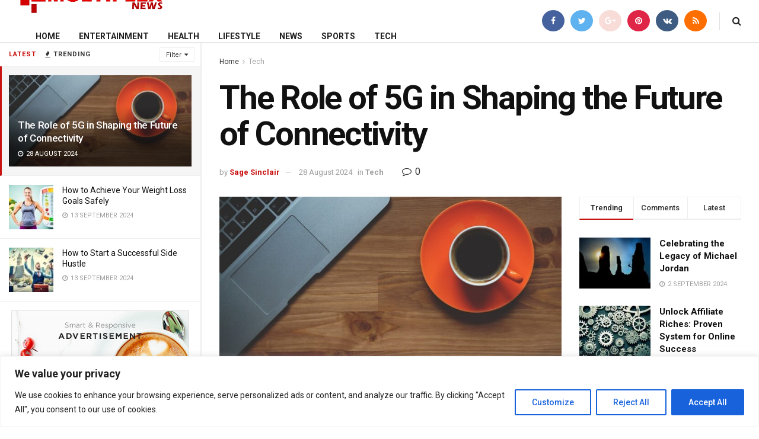

--- FILE ---
content_type: text/html; charset=utf-8
request_url: https://www.google.com/recaptcha/api2/aframe
body_size: 270
content:
<!DOCTYPE HTML><html><head><meta http-equiv="content-type" content="text/html; charset=UTF-8"></head><body><script nonce="RNBdk-BIGO2zygFCG29RSw">/** Anti-fraud and anti-abuse applications only. See google.com/recaptcha */ try{var clients={'sodar':'https://pagead2.googlesyndication.com/pagead/sodar?'};window.addEventListener("message",function(a){try{if(a.source===window.parent){var b=JSON.parse(a.data);var c=clients[b['id']];if(c){var d=document.createElement('img');d.src=c+b['params']+'&rc='+(localStorage.getItem("rc::a")?sessionStorage.getItem("rc::b"):"");window.document.body.appendChild(d);sessionStorage.setItem("rc::e",parseInt(sessionStorage.getItem("rc::e")||0)+1);localStorage.setItem("rc::h",'1768616648803');}}}catch(b){}});window.parent.postMessage("_grecaptcha_ready", "*");}catch(b){}</script></body></html>